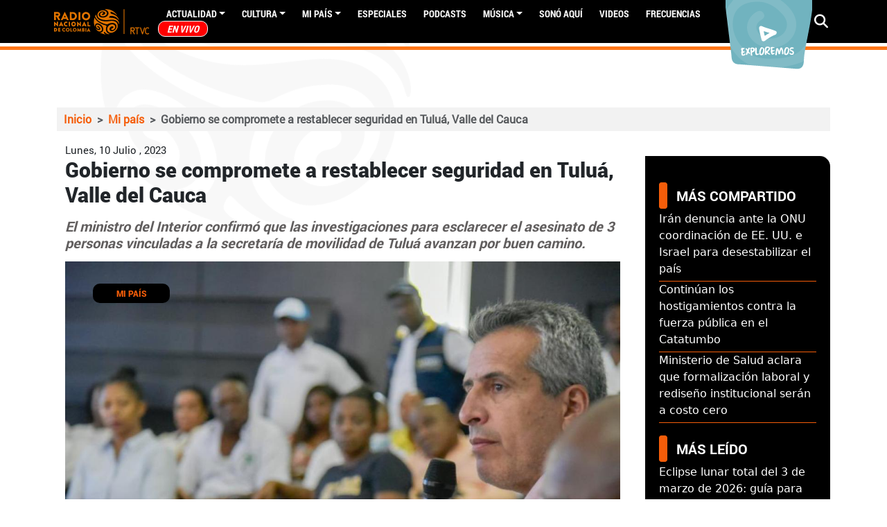

--- FILE ---
content_type: text/html; charset=UTF-8
request_url: https://www.radionacional.co/noticias-colombia/gobierno-restablecera-orden-publico-en-tulua-mininterior
body_size: 65960
content:
<!DOCTYPE html>
<html lang="es" dir="ltr">
  <head>
    <meta charset="utf-8" />
<style>/* @see https://github.com/aFarkas/lazysizes#broken-image-symbol */.js img.lazyload:not([src]) { visibility: hidden; }/* @see https://github.com/aFarkas/lazysizes#automatically-setting-the-sizes-attribute */.js img.lazyloaded[data-sizes=auto] { display: block; width: 100%; }/* Transition effect. */.js .lazyload, .js .lazyloading { opacity: 0; }.js .lazyloaded { opacity: 1; -webkit-transition: opacity 2000ms; transition: opacity 2000ms; }</style>
<meta name="description" content="El ministro del Interior confirmó que las investigaciones para esclarecer el asesinato de 3 personas vinculadas a la secretaría de movilidad de Tuluá avanzan por buen camino." />
<meta name="keywords" content="Ministerio del Interior,Valle del Cauca" />
<meta name="geo.region" content="Colombia" />
<meta name="icbm" content="4.63813, -74.09225" />
<link rel="canonical" href="https://www.radionacional.co/noticias-colombia/gobierno-restablecera-orden-publico-en-tulua-mininterior" />
<meta name="robots" content="index, follow" />
<link rel="shortlink" href="https://www.radionacional.co/noticias-colombia/gobierno-restablecera-orden-publico-en-tulua-mininterior" />
<meta name="generator" content="Radio Nacional de Colombia" />
<meta property="fb:app_id" content="136019498790" />
<meta name="twitter:card" content="summary_large_image" />
<meta name="twitter:description" content="El ministro del Interior confirmó que las investigaciones para esclarecer el asesinato de 3 personas vinculadas a la secretaría de movilidad de Tuluá avanzan por buen camino." />
<meta name="twitter:site" content="@RadNalCo" />
<meta name="twitter:title" content="Gobierno toma medidas para restablecer el orden público en Tuluá tras asesinato de funcionarios" />
<meta name="twitter:image" content="https://radionacional-v3.s3.amazonaws.com/s3fs-public/node/article/field_image/F0imSCwXsAESmc7.jpg" />
<meta name="MobileOptimized" content="width" />
<meta name="HandheldFriendly" content="true" />
<meta name="viewport" content="width=device-width, initial-scale=1.0" />
<script type="application/ld+json">{
    "@context": "https://schema.org",
    "@graph": [
        {
            "@type": "Article",
            "headline": "Gobierno restablecerá orden público en Tuluá: MinInterior",
            "name": "Gobierno restablecerá orden público en Tuluá: MinInterior",
            "about": "Mi país",
            "description": "El ministro del Interior confirmó que las investigaciones para esclarecer el asesinato de 3 personas vinculadas a la secretaría de movilidad de Tuluá avanzan por buen camino.",
            "image": {
                "@type": "ImageObject",
                "representativeOfPage": "True",
                "url": "https://radionacional-v3.s3.amazonaws.com/s3fs-public/node/article/field_image/F0imSCwXsAESmc7.jpg",
                "width": "1024",
                "height": "684"
            },
            "datePublished": "Lun, 10/07/2023 - 11:30",
            "dateModified": "Lun, 10/07/2023 - 11:43",
            "isAccessibleForFree": "True",
            "author": {
                "@type": "Person",
                "name": "Freddy Sáenz Sánchez"
            },
            "publisher": {
                "@type": "GovernmentOrganization",
                "name": "Radio Nacional de Colombia",
                "url": "https://www.radionacional.co",
                "sameAs": [
                    "https://www.facebook.com/RadioNacionalDeColombia",
                    "https://twitter.com/Radnalco",
                    "https://www.instagram.com/radionacionalco/"
                ],
                "logo": {
                    "@type": "ImageObject",
                    "url": "https://www.radionacional.co/themes/custom/rnal/logo.svg",
                    "width": "300",
                    "height": "95"
                }
            },
            "mainEntityOfPage": "https://www.radionacional.co/noticias-colombia/gobierno-restablecera-orden-publico-en-tulua-mininterior"
        },
        {
            "@type": "ImageObject",
            "description": "Gobierno restablecerá orden público en Tuluá: MinInterior",
            "name": "Gobierno restablecerá orden público en Tuluá: MinInterior",
            "url": "https://radionacional-v3.s3.amazonaws.com/s3fs-public/node/article/field_image/F0imSCwXsAESmc7.jpg",
            "height": "684",
            "width": "1024"
        },
        {
            "@type": "WebPage",
            "breadcrumb": {
                "@type": "BreadcrumbList",
                "itemListElement": [
                    {
                        "@type": "ListItem",
                        "position": 1,
                        "name": "Inicio",
                        "item": "http://www.radionacional.co/"
                    },
                    {
                        "@type": "ListItem",
                        "position": 2,
                        "name": "Mi país",
                        "item": "http://www.radionacional.co/noticias-colombia"
                    },
                    {
                        "@type": "ListItem",
                        "position": 3,
                        "name": "Gobierno se compromete a restablecer seguridad en Tuluá, Valle del Cauca",
                        "item": "http://www.radionacional.co/noticias-colombia/gobierno-restablecera-orden-publico-en-tulua-mininterior"
                    }
                ]
            },
            "description": "El ministro del Interior confirmó que las investigaciones para esclarecer el asesinato de 3 personas vinculadas a la secretaría de movilidad de Tuluá avanzan por buen camino.",
            "author": {
                "@type": "Person",
                "name": "Freddy Sáenz Sánchez"
            },
            "publisher": {
                "@type": "GovernmentOrganization",
                "name": "Radio Nacional de Colombia",
                "url": "https://www.radionacional.co",
                "sameAs": [
                    "https://www.facebook.com/RadioNacionalDeColombia",
                    "https://twitter.com/Radnalco",
                    "https://www.instagram.com/radionacionalco/"
                ],
                "logo": {
                    "@type": "ImageObject",
                    "url": "https://www.radionacional.co/themes/custom/rnal/logo.svg",
                    "width": "300",
                    "height": "95"
                }
            },
            "isAccessibleForFree": "True",
            "inLanguage": "es-co"
        }
    ]
}</script>
<link rel="icon" href="/themes/custom/rnal/favicon.ico" type="image/vnd.microsoft.icon" />
<link rel="amphtml" href="http://www.radionacional.co/noticias-colombia/gobierno-restablecera-orden-publico-en-tulua-mininterior?amp" />

    <title>Gobierno restablecerá orden público en Tuluá: MinInterior</title>
    <link rel="stylesheet" media="all" href="/core/misc/components/progress.module.css?t84ees" />
<link rel="stylesheet" media="all" href="/core/misc/components/ajax-progress.module.css?t84ees" />
<link rel="stylesheet" media="all" href="/core/modules/system/css/components/align.module.css?t84ees" />
<link rel="stylesheet" media="all" href="/core/modules/system/css/components/fieldgroup.module.css?t84ees" />
<link rel="stylesheet" media="all" href="/core/modules/system/css/components/container-inline.module.css?t84ees" />
<link rel="stylesheet" media="all" href="/core/modules/system/css/components/clearfix.module.css?t84ees" />
<link rel="stylesheet" media="all" href="/core/modules/system/css/components/details.module.css?t84ees" />
<link rel="stylesheet" media="all" href="/core/modules/system/css/components/hidden.module.css?t84ees" />
<link rel="stylesheet" media="all" href="/core/modules/system/css/components/item-list.module.css?t84ees" />
<link rel="stylesheet" media="all" href="/core/modules/system/css/components/js.module.css?t84ees" />
<link rel="stylesheet" media="all" href="/core/modules/system/css/components/nowrap.module.css?t84ees" />
<link rel="stylesheet" media="all" href="/core/modules/system/css/components/position-container.module.css?t84ees" />
<link rel="stylesheet" media="all" href="/core/modules/system/css/components/reset-appearance.module.css?t84ees" />
<link rel="stylesheet" media="all" href="/core/modules/system/css/components/resize.module.css?t84ees" />
<link rel="stylesheet" media="all" href="/core/modules/system/css/components/system-status-counter.css?t84ees" />
<link rel="stylesheet" media="all" href="/core/modules/system/css/components/system-status-report-counters.css?t84ees" />
<link rel="stylesheet" media="all" href="/core/modules/system/css/components/system-status-report-general-info.css?t84ees" />
<link rel="stylesheet" media="all" href="/core/modules/system/css/components/tablesort.module.css?t84ees" />
<link rel="stylesheet" media="all" href="/core/modules/views/css/views.module.css?t84ees" />
<link rel="stylesheet" media="all" href="/modules/custom/block_recommends/css/theme_block_recommends.css?t84ees" />
<link rel="stylesheet" media="all" href="/libraries/fontawesome/css/all.min.css?t84ees" />
<link rel="stylesheet" media="all" href="/modules/contrib/paragraphs/css/paragraphs.unpublished.css?t84ees" />
<link rel="stylesheet" media="all" href="/modules/custom/rnal_player/dist/style.css?t84ees" />
<link rel="stylesheet" media="all" href="/modules/custom/rtvc_google_ads/css/rtvc_google_ads.css?t84ees" />
<link rel="stylesheet" media="all" href="/themes/custom/rnal/assets/css/rnal_style_d9.css?t84ees" />
<link rel="stylesheet" media="all" href="/themes/custom/rnal/assets/libraries/fancybox/dist/jquery.fancybox.min.css?t84ees" />
<link rel="stylesheet" media="all" href="/themes/custom/rnal/assets/libraries/w3co-jcf-2c671e2/dist/css/theme-minimal/jcf.css?t84ees" />
<link rel="stylesheet" media="all" href="/themes/custom/rnal/assets/libraries/owlcarousel/dist/assets/owl.carousel.min.css?t84ees" />
<link rel="stylesheet" media="all" href="/themes/custom/rnal/assets/libraries/owlcarousel/dist/assets/owl.theme.default.min.css?t84ees" />

    <script type="application/json" data-drupal-selector="drupal-settings-json">{"path":{"baseUrl":"\/","pathPrefix":"","currentPath":"node\/309144","currentPathIsAdmin":false,"isFront":false,"currentLanguage":"es","themeUrl":"themes\/custom\/rnal","currentQuery":{"_wrapper_format":"html"}},"pluralDelimiter":"\u0003","gtag":{"tagId":"","consentMode":false,"otherIds":[],"events":[],"additionalConfigInfo":[]},"suppressDeprecationErrors":true,"ajaxPageState":{"libraries":"[base64]","theme":"rnal","theme_token":null},"ajaxTrustedUrl":{"\/search\/node":true},"gtm":{"tagId":null,"settings":{"data_layer":"dataLayer","include_classes":false,"allowlist_classes":"","blocklist_classes":"","include_environment":false,"environment_id":"","environment_token":""},"tagIds":["GTM-WM6LNRB"]},"lazy":{"lazysizes":{"lazyClass":"lazyload","loadedClass":"lazyloaded","loadingClass":"lazyloading","preloadClass":"lazypreload","errorClass":"lazyerror","autosizesClass":"lazyautosizes","srcAttr":"data-src","srcsetAttr":"data-srcset","sizesAttr":"data-sizes","minSize":40,"customMedia":[],"init":true,"expFactor":1.5,"hFac":0.8,"loadMode":2,"loadHidden":true,"ricTimeout":0,"throttleDelay":125,"plugins":[]},"placeholderSrc":"","preferNative":true,"minified":true,"libraryPath":"\/libraries\/lazysizes"},"statistics":{"data":{"nid":"309144"},"url":"\/modules\/contrib\/statistics\/statistics.php"},"user":{"uid":0,"permissionsHash":"c4c747398443573fe4629e006d82a5c20527007318255a725a5de2d1df7a1e7b"}}</script>
<script src="/core/misc/drupalSettingsLoader.js?v=10.5.8"></script>
<script src="/modules/contrib/google_tag/js/gtag.js?t84ees"></script>
<script src="/modules/contrib/google_tag/js/gtm.js?t84ees"></script>

    <script type='text/javascript' src='https://platform-api.sharethis.com/js/sharethis.js#property=5b7307f4b550590017e055dc&product=inline-share-buttons' async='async'></script>
    <script src="//assets.adobedtm.com/e933046cf85b/c36948f8cd9f/launch-e0564e5a412e.min.js" async></script>
    <link rel="preload" href="/themes/custom/rnal/src/fonts/Roboto-Regular.ttf" as="font" crossorigin="anonymous" />
    <link rel="preload" href="/themes/custom/rnal/src/fonts/Roboto-Bold.ttf" as="font" crossorigin="anonymous" />
    <link rel="preload" href="/themes/custom/rnal/src/fonts/Roboto-Black.ttf" as="font" crossorigin="anonymous" />
    <link rel="preload" href="/themes/custom/rnal/src/fonts/Roboto-Light.ttf" as="font" crossorigin="anonymous" />
    <link rel="preload" href="/libraries/fontawesome/webfonts/fa-solid-900.woff2" as="font" crossorigin="anonymous" />
    <link rel="preload" href="/libraries/fontawesome/webfonts/fa-brands-400.woff2" as="font" crossorigin="anonymous" />
    <!-- Google Tag Manager -->
      <script>(function(w,d,s,l,i){w[l]=w[l]||[];w[l].push({'gtm.start':
      new Date().getTime(),event:'gtm.js'});var f=d.getElementsByTagName(s)[0],
      j=d.createElement(s),dl=l!='dataLayer'?'&l='+l:'';j.async=true;j.src=
      'https://www.googletagmanager.com/gtm.js?id='+i+dl;f.parentNode.insertBefore(j,f);
      })(window,document,'script','dataLayer','GTM-WM6LNRB');</script>
    <!-- End Google Tag Manager -->
  </head>
  <body class="node-309144 node-type--article">
    <!-- Google Tag Manager (noscript) -->
      <noscript><iframe src="https://www.googletagmanager.com/ns.html?id=GTM-WM6LNRB"
      height="0" width="0" style="display:none;visibility:hidden"></iframe></noscript>
    <!-- End Google Tag Manager (noscript) -->
        <a href="#main-content" class="visually-hidden focusable">
      Pasar al contenido principal
    </a>
    <noscript><iframe src="https://www.googletagmanager.com/ns.html?id=GTM-WM6LNRB"
                  height="0" width="0" style="display:none;visibility:hidden"></iframe></noscript>

      <div class="dialog-off-canvas-main-canvas" data-off-canvas-main-canvas>
    


  <div class="ajax-loading"></div>
  <div id="auth-profile" style="display: none;">
    <div class="auth-wrapper">
              <div class="logged-in-display-pic">
          <a href="#" class="auth-card-trigger">
            <svg xmlns="http://www.w3.org/2000/svg" width="22.841"
                 height="26.104" viewBox="0 0 22.841 26.104">
              <path id="Icon_awesome-user" data-name="Icon awesome-user"
                    d="M11.42,13.052A6.526,6.526,0,1,0,4.894,6.526,6.525,6.525,0,0,0,11.42,13.052Zm4.568,1.631h-.851a8.875,8.875,0,0,1-7.433,0H6.852A6.854,6.854,0,0,0,0,21.536v2.121A2.448,2.448,0,0,0,2.447,26.1H20.394a2.448,2.448,0,0,0,2.447-2.447V21.536A6.854,6.854,0,0,0,15.989,14.683Z"
                    fill="#fff"/>
            </svg>
          </a>
        </div>
        <div class="auth-card">
          <div class="arrow-up"></div>
          <div class="auth-info">
            <div class="logged-in-picture">
              <svg xmlns="http://www.w3.org/2000/svg" width="22.841"
                   height="26.104" viewBox="0 0 22.841 26.104">
                <path id="Icon_awesome-user" data-name="Icon awesome-user"
                      d="M11.42,13.052A6.526,6.526,0,1,0,4.894,6.526,6.525,6.525,0,0,0,11.42,13.052Zm4.568,1.631h-.851a8.875,8.875,0,0,1-7.433,0H6.852A6.854,6.854,0,0,0,0,21.536v2.121A2.448,2.448,0,0,0,2.447,26.1H20.394a2.448,2.448,0,0,0,2.447-2.447V21.536A6.854,6.854,0,0,0,15.989,14.683Z"
                      fill="#fff"/>
              </svg>
            </div>
            <div class="logged-in-display-name">Visitante</div>
          </div>
          <ul class="auth-options">
            <li><a href="/user/login" class="login">Iniciar sesión</a></li>
          </ul>
        </div>
          </div>
  </div>

  <div class="search-block search-none">
    <div class="container">
      <div class="row pt-5">
        <div class="col-12 col-md-10">
            
  <div class="search-block-form needs-validation block block--formulariodebusqueda-2" data-drupal-selector="search-block-form" role="search">

  
    

            
<form action="/search/node" method="get" id="search-block-form" accept-charset="UTF-8" class="form form-inline">
  
<div class="js-form-item form-item form-type-search js-form-type-search form-item-keys js-form-item-keys form-no-label form-group">
      
  
  
  
  
  
<input title="Escriba lo que quiere buscar." placeholder="Escribe tu búsqueda" data-drupal-selector="edit-keys" type="search" id="edit-keys" name="keys" value="" size="20" maxlength="128" class="form-search form-control">


  
  
  
  
  </div>

<input data-drupal-selector="edit-anoncsrf" type="hidden" name="anoncsrf" value="OIaaa__f24KzT_HcysNManvoCzhn79yjsX9En_051r4" class="form-control">
<div data-drupal-selector="edit-actions" class="form-actions js-form-wrapper form-wrapper" id="edit-actions">

<input class="btn btn-primary js-form-submit form-submit btn btn-primary" data-drupal-selector="edit-submit" type="submit" id="edit-submit" value="Buscar">
</div>

</form>

      
  </div>


        </div>
        <div class="col-12 col-md-2"><span class="btn-close">CERRAR  <i
              class="fas fa-times"></i></span></div>
      </div>
    </div>
  </div>
  <div class="page" id="ajax-content">

    
          <div class="navbar-border">
        


<nav class="navbar navbar-expand-lg justify-content-between navbar-dark sticky-top bg-dark">
      <div class="container">
      <button class="navbar-toggler second-button" type="button" data-toggle="collapse" data-target="#navbarContent"
            aria-controls="navbarContent" aria-expanded="false" aria-label="Toggle navigation">
      <div class="animated-icon"><span></span><span></span><span></span><span></span></div>
    </button>

  <div class="rnal-branding">
                                
  <div class="block block--system-branding-block block--system-branding">

  
    

          
  <a href="/" class="navbar-brand d-flex align-items-center " aria-label="">
            
  <img src="/themes/custom/rnal/logo.svg" width="30"  alt="Radio Nacional logo" class="me-2" />

        
  </a>

    
  </div>


                        </div>


  <div class="collapse navbar-collapse" id="">
                              <div class="mr-auto">
                  
  <div class="block block--system-menu-block-main block--system-menu">

  
    

            
  


  <ul class="nav navbar-nav">
                          
                
        <li class="nav-item dropdown">
                      <a href="/noticias-y-actualidad" class="nav-link dropdown-toggle" data-bs-toggle="dropdown" data-drupal-link-system-path="node/281760">Actualidad</a>
                          <div class="dropdown-menu">
              <a href="/actualidad/campo-colombiano" class="dropdown-item" data-drupal-link-system-path="taxonomy/term/43883">Campo Colombiano</a>
              <a href="/actualidad/ciencia" class="dropdown-item" data-drupal-link-system-path="taxonomy/term/44629">Ciencia</a>
              <a href="/actualidad/deportes" class="dropdown-item" data-drupal-link-system-path="taxonomy/term/40303">Deportes</a>
              <a href="/actualidad/economia" class="dropdown-item" data-drupal-link-system-path="taxonomy/term/40299">Economía</a>
              <a href="/actualidad/educacion" class="dropdown-item" data-drupal-link-system-path="taxonomy/term/43882">Educación</a>
              <a href="/actualidad/emprendimiento" class="dropdown-item" data-drupal-link-system-path="taxonomy/term/40295">Emprendimiento</a>
              <a href="/actualidad/judicial" class="dropdown-item" data-drupal-link-system-path="taxonomy/term/40300">Judicial</a>
              <a href="/actualidad/medio-ambiente" class="dropdown-item" data-drupal-link-system-path="taxonomy/term/40302">Medio ambiente</a>
              <a href="/actualidad/mundo" class="dropdown-item" data-drupal-link-system-path="taxonomy/term/40301">Mundo</a>
              <a href="/actualidad/paz" class="dropdown-item" data-drupal-link-system-path="taxonomy/term/43887">Paz</a>
              <a href="/actualidad/personajes" class="dropdown-item" data-drupal-link-system-path="taxonomy/term/40294">Personajes</a>
              <a href="/actualidad/politica" class="dropdown-item" data-drupal-link-system-path="taxonomy/term/40298">Política</a>
              <a href="/actualidad/salud" class="dropdown-item" data-drupal-link-system-path="taxonomy/term/43886">Salud</a>
              <a href="/actualidad/tecnologia" class="dropdown-item" data-drupal-link-system-path="taxonomy/term/40296">Tecnología</a>
  </div>
                              </li>
                      
                
        <li class="nav-item dropdown">
                      <a href="/noticias-de-cultura" class="nav-link dropdown-toggle" data-bs-toggle="dropdown" data-drupal-link-system-path="node/281761">Cultura</a>
                          <div class="dropdown-menu">
              <a href="/cultura/arte" class="dropdown-item" data-drupal-link-system-path="taxonomy/term/40284">Arte</a>
              <a href="/cultura/cine" class="dropdown-item" data-drupal-link-system-path="taxonomy/term/40282">Cine</a>
              <a href="/cultura/ferias-y-fiestas" class="dropdown-item" data-drupal-link-system-path="taxonomy/term/40286">Ferias y fiestas</a>
              <a href="/cultura/gastronomia" class="dropdown-item" data-drupal-link-system-path="taxonomy/term/40280">Gastronomía</a>
              <a href="/cultura/historia-colombiana" class="dropdown-item" data-drupal-link-system-path="taxonomy/term/40287">Historia Colombiana</a>
              <a href="/cultura/literatura" class="dropdown-item" data-drupal-link-system-path="taxonomy/term/40285">Literatura</a>
              <a href="/cultura/teatro" class="dropdown-item" data-drupal-link-system-path="taxonomy/term/40283">Teatro</a>
              <a href="/cultura/tradiciones" class="dropdown-item" data-drupal-link-system-path="taxonomy/term/40589">Tradiciones</a>
              <a href="/cultura/turismo" class="dropdown-item" data-drupal-link-system-path="taxonomy/term/40281">Turismo</a>
  </div>
                              </li>
                      
                
        <li class="nav-item dropdown">
                      <a href="/regiones" class="nav-link dropdown-toggle" data-bs-toggle="dropdown" data-drupal-link-system-path="regiones">Mi país</a>
                          <div class="dropdown-menu">
              <a href="/regiones/amazonia" class="dropdown-item" data-drupal-link-system-path="taxonomy/term/40481">Amazonía</a>
              <a href="/regiones/andina" class="dropdown-item" data-drupal-link-system-path="taxonomy/term/40445">Andina</a>
              <a href="/regiones/caribe" class="dropdown-item" data-drupal-link-system-path="taxonomy/term/40457">Caribe</a>
              <a href="/regiones/insular" class="dropdown-item" data-drupal-link-system-path="taxonomy/term/40455">Insular</a>
              <a href="/regiones/orinoquia" class="dropdown-item" data-drupal-link-system-path="taxonomy/term/40460">Orinoquía</a>
              <a href="/regiones/pacifico" class="dropdown-item" data-drupal-link-system-path="taxonomy/term/40453">Pacífico</a>
  </div>
                              </li>
                      
                
        <li class="nav-item">
                      <a href="/especiales" class="nav-link" data-drupal-link-system-path="node/281786">Especiales</a>
                  </li>
                      
                
        <li class="nav-item">
                      <a href="/podcast" class="nav-link" data-drupal-link-system-path="node/281762">PODCASTS</a>
                  </li>
                      
                
        <li class="nav-item dropdown">
                      <a href="/noticias-de-musica" class="nav-link dropdown-toggle" data-bs-toggle="dropdown" data-drupal-link-system-path="node/281787">Música</a>
                          <div class="dropdown-menu">
              <a href="/musica/artistas-colombianos" class="dropdown-item" data-drupal-link-system-path="taxonomy/term/40289">Artistas Colombianos</a>
              <a href="/musica/artistas-internacionales" class="dropdown-item" data-drupal-link-system-path="taxonomy/term/40290">Artistas Internacionales</a>
              <a href="/musica/entrevistas" class="dropdown-item" data-drupal-link-system-path="taxonomy/term/40291">Entrevistas</a>
              <a href="/musica/novedades" class="dropdown-item" data-drupal-link-system-path="taxonomy/term/40292">Novedades</a>
  </div>
                              </li>
                      
                
        <li class="nav-item">
                      <a href="/ultimos-audios" class="nav-link" data-drupal-link-system-path="node/283640">Sonó Aquí</a>
                  </li>
                      
                
        <li class="nav-item">
                      <a href="/videos" class="nav-link" data-drupal-link-system-path="node/290809">Videos</a>
                  </li>
                      
                
        <li class="nav-item">
                      <a href="/actualidad/frecuencias-radio-nacional-de-colombia" class="nav-link" data-drupal-link-system-path="node/299490">Frecuencias</a>
                  </li>
                      
                
        <li class="nav-item">
                      <a href="/en-vivo/en-vivo-radio-nacional-de-colombia" title="EN VIVO" class="nav-link" data-drupal-link-system-path="taxonomy/term/40467">EN VIVO</a>
                  </li>
            </ul>


      
  </div>


              </div>
                       
    <div class="navbar-icons">
      <a target="_blank" href="https://twitter.com/Radnalco" class="external-link ajax-link"><span class="fontawesome-icon-inline"><i class="fab fa-twitter"></i></span></a> 
      <a target="_blank" href="https://www.facebook.com/RadioNacionalDeColombia" class="external-link ajax-link"><span class="fontawesome-icon-inline"> <i class="fab fa-facebook"></i></span></a>
      <a target="_blank" href="https://www.youtube.com/user/RadioNacionalCol" class="external-link ajax-link"><span class="fontawesome-icon-inline"> <i class="fab fa-youtube"></i></span></a>
      <a target="_blank" href="https://instagram.com/radionacionalco" class="external-link ajax-link"> <span class="fontawesome-icon-inline"> <i class="fab fa-instagram"></i></span></a>
      <a target="_blank" href="https://www.radionacional.co/rss.xml" class="external-link ajax-link"> <span class="fontawesome-icon-inline"> <i class="fas fa-rss"></i></span> </a>
      <a target="_blank" href="https://plus.google.com/u/0/b/101803337494718944772/+RadioNacionalCol" class="external-link ajax-link"> <span class="fontawesome-icon-inline"> <i class="fab fa-google-plus-g"></i></span></a>
    </div>   
  </div>

  <div class="rnal_navbar_exploremos d-none d-lg-block">
    <a href="/exploremos" target="_blank" rel="noopener noreferrer">
      <img src="https://radionacional-v3.s3.amazonaws.com/s3fs-public/2021-08/btn_exploremos1.png" alt="">
    </a>
  </div>

  <div class="rnal_navbar_search">
  <i class="fa fa-search" aria-hidden="true"></i>
                              
                          
  </div>


      </div>
  </nav>
      </div>
            <main
      class="pt-md-5 pb-5 ">
              <header class="page__header mb-3">
            
  <div class="block block--chartbeat">

  
    

            <script type="text/javascript">
  (function() {
    var _sf_async_config = window._sf_async_config = (window._sf_async_config || {});
    _sf_async_config.uid = 66267;
    _sf_async_config.domain = 'radionacional.co'; 
    _sf_async_config.flickerControl = false;
    _sf_async_config.useCanonical = true;
    _sf_async_config.useCanonicalDomain = true;
    _sf_async_config.sections = 'Mi país'; 
    _sf_async_config.authors = 'amejia'; 
    _sf_async_config.autoDetect = false;
    
    function loadChartbeat() {
        var e = document.createElement('script');
        var n = document.getElementsByTagName('script')[0];
        e.type = 'text/javascript';
        e.async = true;
        e.src = '//static.chartbeat.com/js/chartbeat.js';
        n.parentNode.insertBefore(e, n);
    }
    loadChartbeat();
  })();
</script>
<script async src="//static.chartbeat.com/js/chartbeat_mab.js"></script>
      
  </div>


            
  <div class="container block block--rnal-breadcrumbs">

  
    

              <nav aria-label="breadcrumb" class="">
    <ol class="breadcrumb">
              <li class="breadcrumb-item ">
                      <a href="/">Inicio</a>
                  </li>
              <li class="breadcrumb-item ">
                      <a href="/noticias-colombia">Mi país</a>
                  </li>
              <li class="breadcrumb-item active">
                      Gobierno se compromete a restablecer seguridad en Tuluá, Valle del Cauca
                  </li>
          </ol>
  </nav>

      
  </div>
<div data-drupal-messages-fallback class="hidden"></div>


        </header>
      
      
      
              <div class="page__content">
            
  <div class="block block--rnal-content block--system-main">

  
    

            <div class="yoyo node node--type-article node--view-mode-full ds-1col clearfix">
  
  <div class="row container" style="margin: auto;">
    <div class="container col-md-9 rnal_widget_node" style="padding-left: 0px;">
      <div class="rnal_articulo_head container">
        
            <div class="field field--name-node-post-date field--type-ds field--label-hidden field__item">Lunes, 10 Julio , 2023</div>
      
        <div class="content_type_title">
          
            <div class="field field--name-node-title field--type-ds field--label-hidden field__item"><h1 class="content_type_title">
  Gobierno se compromete a restablecer seguridad en Tuluá, Valle del Cauca
</h1>
</div>
      
        </div>            
      </div>
      <div class="rnal_articulo_portada container">
        
            <div class="field field--name-dynamic-token-fieldnode-body-summary field--type-ds field--label-hidden field__item">El ministro del Interior confirmó que las investigaciones para esclarecer el asesinato de 3 personas vinculadas a la secretaría de movilidad de Tuluá avanzan por buen camino.</div>
      
        <div class="image_container_node" style="position:relative;">
                      
            <div class="field field--name-field-image field--type-image field--label-hidden field__item">  
<img loading="lazy" src="https://radionacional-v3.s3.amazonaws.com/s3fs-public/styles/portadas_relaciona_4_3/public/node/article/field_image/F0imSCwXsAESmc7.jpg?h=199d8c1f&amp;itok=9uetZH_H" width="1200" height="900" alt="Gobierno restablecerá orden público en Tuluá: MinInterior" title="Gobierno restablecerá orden público en Tuluá: MinInterior" class="img-fluid">


</div>
                  
                                
            <div class="field field--name-field-category field--type-entity-reference field--label-hidden field__item"><a href="/noticias-colombia" hreflang="es">Mi país</a></div>
      
            
            <div class="field field--name-field-caption field--type-string field--label-hidden field__item">Foto de: Ministerio del Interior</div>
      
                  </div>
      </div>
      <div class="rnal_articulo_autor container row">
      
            <div class="field field--name-field-autor field--type-entity-reference field--label-hidden field__item">Freddy Sáenz Sánchez</div>
      
      </div>
      <div class="rnal_articulo_contenido_adicional container">
        
            <div class="field field--name-body field--type-text-with-summary field--label-hidden field__item"><p>El ministro del Interior, Luis Fernando Velasco, anunció que se tomarán medidas para recuperar el orden público en el municipio de Tuluá, donde en la última semana han sido asesinados tres funcionarios públicos.</p>

<p>La muerte de las tres personas en Tuluá, en el Valle del Cauca, en los últimos días —entre ellos, dos trabajadores del Departamento Administrativo de Movilidad y Seguridad Vial— prendió las alarmas del Gobierno Nacional.</p>

<hr>
<p><strong>También puedes leer:</strong></p>

<ul>
	<li><strong><a href="https://www.radionacional.co/actualidad/judicial/ministerio-de-justicia-anuncia-aumento-de-cupos-carcelarios-en-buenaventura" rel="noopener noreferrer" target="_blank" title=" Buenaventura contará con 810 nuevos cupos carcelarios">Buenaventura contará con 810 nuevos cupos carcelarios</a></strong></li>
</ul>

<hr>
<p>De igual forma, Velasco aseguró que se tomarán todas las acciones para esclarecer el homicidio de estas tres personas y poder garantizar la seguridad en esta región del país.</p>

<p>“Nuestra capacidad de investigación nos señala que está bastante avanzada la investigación, en los próximos días tendrán ustedes información. Además, el Gobierno Nacional también adelantará una serie de acciones que no puedo informar públicamente, pero que la ciudad sentirá”, señaló el ministro del Interior.</p>

<p>A los crímenes de Alejandra Guatapí Franco y de Katherine Toro se suma la muerte de John Jaiber Hincapié, un agente de tránsito del municipio de Tuluá, todos ellos vinculados con la entidad municipal de movilidad.</p>
</div>
      
      </div>
      
      <div class="container">
        
  <div class="field field--name-field-articulos-pla field--type-entity-reference-revisions field--label-visually_hidden">
    <div class="field__label visually-hidden">Artículos Player</div>
          <div class='field__items'>
              <div class="field__item">  <div class="paragraph paragraph--type--articulos-player paragraph--view-mode--default">
          
      </div>
</div>
              </div>
      </div>

      </div>
      
            <div class="field field--name-dynamic-block-fieldnode-google-ads-interna-articulos field--type-ds field--label-hidden field__item">
<div>
      <script>
        window.googletag = window.googletag || {cmd: []};
        googletag.cmd.push(function() {
        var printSlot = googletag.defineSlot('/22860740823/RadioNacional_Internas_ad2_Inferior', [[320, 100], [728, 90]], 'div-gpt-ad-1679669981140-0');
        printSlot.addService(googletag.pubads());
                  var dataSize = googletag.sizeMapping()
            .addSize([0, 0], [[320, 100]]) // mobile sizes
            .addSize([980, 200], [[728, 90]]) // desktop sizes
            .build()
          printSlot.defineSizeMapping(dataSize);printSlot.defineSizeMapping(dataSize);
                googletag.pubads().enableSingleRequest();
        googletag.pubads().collapseEmptyDivs();
        googletag.enableServices();
        googletag.display('div-gpt-ad-1679669981140-0');
        });
    </script>
    <div id="div-gpt-ad-1679669981140-0" style="min-width: 320px; min-height: 90px;" class="rtvc-google-ad ">
      <script>
        googletag.cmd.push(function() { googletag.display('div-gpt-ad-1679669981140-0'); });
      </script>
    </div>
  </div>
</div>
      
      <div class="articulos_relacionados container rnal_widget_node">
        
            <div class="field field--name-dynamic-block-fieldnode-boton-google-news field--type-ds field--label-hidden field__item">
  <div class="block--type-basic block block--basic">

  
    

            
            <div class="field field--name-body field--type-text-with-summary field--label-hidden field__item"><p><a class="gn-btn" href="https://news.google.com/publications/CAAiECXHe14ntmqeFwO73lm2LRcqFAgKIhAlx3teJ7ZqnhcDu95Zti0X?hl=es-419&amp;gl=CO&amp;ceid=CO%3Aes-419" target="_blank" rel="noopener noreferrer">Sigue a Radionacional y mantente conectado</a></p>
</div>
      
      
  </div>
</div>
      
      </div>
      <div class="rnal_articulo_etiquetas container">
        
            <div class="field field--name-dynamic-block-fieldnode-etiquetas field--type-ds field--label-hidden field__item">
  <div class="block">

  
            <h2>ETIQUETAS</h2>
        

            <div class="views-element-container">
<div class="etiquetas-articulo view js-view-dom-id-21f873c83866148653ff86180063ec10a94ca4b18fb723b889c7f8cabebb7891 view-articulos-etiquetas">
       
        
        
        
            <div class="view-content">
        <div class="item-list">
  
  <ul>

          <li><div class="views-field views-field-name"><span class="field-content"><a href="/noticias-relacionadas/ministerio-del-interior" hreflang="es">Ministerio del Interior</a></span></div></li>
          <li><div class="views-field views-field-name"><span class="field-content"><a href="/noticias-relacionadas/valle-del-cauca" hreflang="und">Valle del Cauca</a></span></div></li>
    
  </ul>

</div>

      </div>
      
        
        
        
        
        </div>
</div>

      
  </div>
</div>
      
      </div>
    </div>
    <div class="col-md-3" style="padding-right: 0px;">
      
            <div class="field field--name-dynamic-block-fieldnode-articulo-share-this field--type-ds field--label-hidden field__item">
  <div class="block">

  
    

            
<div class="sharethis-inline-share-buttons"></div>
      
  </div>
</div>
      
      <div>
        
            <div class="field field--name-dynamic-block-fieldnode-google-ads-lateral-articulos field--type-ds field--label-hidden field__item">
<div>
      <script>
        window.googletag = window.googletag || {cmd: []};
        googletag.cmd.push(function() {
        var printSlot = googletag.defineSlot('/22860740823/RadioNacional_Internas_ad1_lateral_top', [[300, 250], [320, 100]], 'div-gpt-ad-1679669713109-0');
        printSlot.addService(googletag.pubads());
                googletag.pubads().enableSingleRequest();
        googletag.pubads().collapseEmptyDivs();
        googletag.enableServices();
        googletag.display('div-gpt-ad-1679669713109-0');
        });
    </script>
    <div id="div-gpt-ad-1679669713109-0" style="min-width: 300px; min-height: 100px;" class="rtvc-google-ad ">
      <script>
        googletag.cmd.push(function() { googletag.display('div-gpt-ad-1679669713109-0'); });
      </script>
    </div>
  </div>
</div>
      
      </div>
      <div class="rnal_articulo_related">
        
            <div class="field field--name-dynamic-block-fieldnode-mas-compartido field--type-ds field--label-hidden field__item">
  <div class="block">

  
            <h2>MÁS COMPARTIDO</h2>
        

            <div class="views-element-container">
<div class="view js-view-dom-id-8931770566b199942b9e4f9125c070aadcf0ec28c2a26be58c5582e66d11c8cf view-mas-compartido">
       
        
        
        
            <div class="view-content">
        
    <div class="views-row">
          <div class="views-field views-field-title"><span class="field-content"><a href="/actualidad/mundo/iran-denuncia-estados-unidos-ante-la-onu" hreflang="es">Irán denuncia ante la ONU coordinación de EE. UU. e Israel para desestabilizar el país</a></span></div>
      </div>
    <div class="views-row">
          <div class="views-field views-field-title"><span class="field-content"><a href="/noticias-colombia/nuevo-ataque-armado-contra-la-policia-en-catatumbo" hreflang="es">Continúan los hostigamientos contra la fuerza pública en el Catatumbo</a></span></div>
      </div>
    <div class="views-row">
          <div class="views-field views-field-title"><span class="field-content"><a href="/actualidad/minsalud-formaliza-400-cargos-sin-aumentar-el-gasto-publico" hreflang="es">Ministerio de Salud aclara que formalización laboral y rediseño institucional serán a costo cero</a></span></div>
      </div>

      </div>
      
        
        
        
        
        </div>
</div>

      
  </div>
</div>
      
        
            <div class="field field--name-dynamic-block-fieldnode-mas-leido field--type-ds field--label-hidden field__item">
  <div class="block">

  
            <h2>MÁS LEÍDO</h2>
        

            <div class="views-element-container">
<div class="view js-view-dom-id-f7122d227abdeeab43adcd1c9ab8529ce86e18702f713803051ed87aee96b44d view-mas-leido">
       
        
        
        
            <div class="view-content">
        
    <div class="views-row">
          <div class="views-field views-field-title"><span class="field-content"><a href="/cultura/eclipse-lunar-total-del-3-de-marzo-de-2026" hreflang="es">Eclipse lunar total del 3 de marzo de 2026: guía para observar la “luna de sangre”</a></span></div>
      </div>
    <div class="views-row">
          <div class="views-field views-field-title"><span class="field-content"><a href="/musica/artistas-colombianos/exitos-de-yeison-jimenez" hreflang="es">De Corabastos a los grandes escenarios: los mejores éxitos de Yeison Jiménez</a></span></div>
      </div>
    <div class="views-row">
          <div class="views-field views-field-title"><span class="field-content"><a href="/actualidad/petro-anuncia-que-bajara-precio-de-la-gasolina" hreflang="es">Presidente anuncia que bajará precio de la gasolina tras sanear finanzas del combustible del país</a></span></div>
      </div>

      </div>
      
        
        
        
        
        </div>
</div>

      
  </div>
</div>
      
        
            <div class="field field--name-dynamic-block-fieldnode-nuevas-historias field--type-ds field--label-hidden field__item">
  <div class="block">

  
            <h2>NUEVAS HISTORIAS</h2>
        

            <div class="views-element-container">
<div class="view js-view-dom-id-a7f11e30c8e12b64232c64854e5a2625762f54aea18ca8f9aac06b7914e0eae6 view-nuevas-historias">
       
        
        
        
            <div class="view-content">
        
    <div class="views-row">
          <div class="views-field views-field-title"><span class="field-content"><a href="/musica/artistas-colombianos/fallecio-guillermo-rendon-garcia-maestro-de-la-musica-y-la-etnografia" hreflang="es">Guillermo Rendón García, adiós al último polímata colombiano</a></span></div>
      </div>
    <div class="views-row">
          <div class="views-field views-field-title"><span class="field-content"><a href="/actualidad/video-agresion-domiciliario-en-norte-de-bogota-genera-indignacion" hreflang="es">Video viral evidencia acto de intolerancia y discriminación contra un domiciliario en el norte de Bogotá</a></span></div>
      </div>
    <div class="views-row">
          <div class="views-field views-field-title"><span class="field-content"><a href="/actualidad/rtvc-anuncia-acciones-judiciales-por-senalamientos-contra-la-entidad" hreflang="es">RTVC tomará acciones judiciales por ataques contra la entidad y su equipo de trabajo</a></span></div>
      </div>

      </div>
      
        
        
        
        
        </div>
</div>

      
  </div>
</div>
      
      </div>
    </div>
  </div>

</div>




      
  </div>


        </div>
          </main>

    <div class="scroll-up">
      <i class="fas fa-chevron-circle-up"></i>
    </div>

          <footer class="page__footer">
        <div class="container-fluid g-0">
            
  <div class="block--type-basic block block--basic block--block-content-a9b291a9-9955-478c-b09a-1ce19ada4236">

  
    

            
            <div class="field field--name-body field--type-text-with-summary field--label-hidden field__item">        <div class="content-footer">

            <div class="container">
                <div class="row rnal_footer_logos">
                    <div class="col-md-2 rnal_footer_logos_rnal">
                        <div class="rnal_footer_logos_rnal_contacto">
                            <a href="/contacto-radio-nacional-de-Colombia"><span class="fontawesome-icon-inline"><i class="fas fa-envelope"></i></span> contacto</a>
                        </div>
                        <div class="rnal_footer_logos_rnal_redes">
                            <a href="https://twitter.com/Radnalco" target="_blank" rel="noopener noreferrer">
                                <span class="fontawesome-icon-inline"><i class="fa-brands fa-x-twitter"></i></span>
                            </a>
                            <a href="https://www.facebook.com/RadioNacionalDeColombia" target="_blank" rel="noopener noreferrer">
                                <span class="fontawesome-icon-inline"><i class="fab fa-facebook-f"></i></span>
                            </a>
                            <a href="https://instagram.com/radionacionalco" target="_blank" rel="noopener noreferrer">
                                <span class="fontawesome-icon-inline"><i class="fab fa-instagram"></i></span>
                            </a>
                            <a href="https://www.radionacional.co/rss.xml" target="_blank" rel="noopener noreferrer">
                                <span class="fontawesome-icon-inline"><i class="fas fa-rss"></i></span>
                            </a>
                            <a href="https://plus.google.com/u/0/b/101803337494718944772/+RadioNacionalCol" target="_blank" rel="noopener noreferrer">
                                <span class="fontawesome-icon-inline"><i class="fab fa-google-plus-g"></i></span>
                            </a>
                        </div>
                    </div>
                    <div class="col-md-10 rnal_footer_logos_rtvc">
                        <div class="row rnal_footer_logos_rtvc_row">
                            <div class="col-sm-3 rnal_footer_logos_rtvc_row_rtvc">
                                <a href="https://www.rtvc.gov.co/" target="_blank" rel="noopener noreferrer">
                                    <img src="https://s3.amazonaws.com/radionacional-v3/s3fs-public/inline-images/logos_rtvc_footer-01-rtvc.png" alt class="img-fluid" referrerpolicy="origin">
                                </a>
                            </div>
                            <div class="col-sm-9 rnal_footer_logos_rtvc_row_marcas">
                                <div class="row rnal_footer_logos_rtvc_row_marcas_row">
                                    <div class="col-sm-2 rnal_footer_logos_rtvc_row_marcas_row_logo">
                                        <a href="https://www.senalcolombia.tv/" target="_blank" rel="noopener noreferrer">
                                            <img src="https://s3.amazonaws.com/radionacional-v3/s3fs-public/inline-images/logos_rtvc_footer-01-sc.png" alt class="img-fluid" referrerpolicy="origin">
                                        </a>
                                    </div>
                                    <div class="col-sm-2 rnal_footer_logos_rtvc_row_marcas_row_logo">
                                        <a href="https://www.canalinstitucional.tv/" target="_blank" rel="noopener noreferrer">
                                            <img src="https://s3.amazonaws.com/radionacional-v3/s3fs-public/inline-images/logos_rtvc_footer-01-ci.png" alt class="img-fluid" referrerpolicy="origin">
                                        </a>
                                    </div>
                                    <div class="col-sm-2 rnal_footer_logos_rtvc_row_marcas_row_logo">
                                        <a href="https://www.radionacional.co/" target="_blank" rel="noopener noreferrer">
                                            <img src="https://s3.amazonaws.com/radionacional-v3/s3fs-public/inline-images/logos_rtvc_footer-01-rn.png" alt class="img-fluid" referrerpolicy="origin">
                                        </a>
                                    </div>
                                    <div class="col-sm-2 rnal_footer_logos_rtvc_row_marcas_row_logo">
                                        <a href="https://www.radionica.rocks/" target="_blank" rel="noopener noreferrer">
                                            <img src="https://s3.amazonaws.com/rtvc-assets-intranet.rtvc.gov.co/v2/Radi%C3%B3nica%20PNG%20baja%20-%20fondo%20transparente%20tama%C3%B1o%20peque%C3%B1o%20%20316.png" alt class="img-fluid" referrerpolicy="origin">
                                        </a>
                                    </div>
                                    <div class="col-sm-2 rnal_footer_logos_rtvc_row_marcas_row_logo">
                                        <a href="https://www.senalmemoria.co/" target="_blank" rel="noopener noreferrer">
                                            <img src="https://s3.amazonaws.com/radionacional-v3/s3fs-public/inline-images/logos_rtvc_footer-01-sm.png" alt class="img-fluid" referrerpolicy="origin">
                                        </a>
                                    </div>
                                    <div class="col-sm-2 rnal_footer_logos_rtvc_row_marcas_row_logo">
                                        <a href="https://www.rtvcplay.co/" target="_blank" rel="noopener noreferrer">
                                            <img src="https://s3.amazonaws.com/radionacional-v3/s3fs-public/inline-images/logos_rtvc_footer-01-rp.png" alt class="img-fluid" referrerpolicy="origin">
                                        </a>
                                    </div>
                                </div>
                            </div>
                        </div>
                    </div>
                </div>
                <hr>
                <div class="row rnal_footer_menu">
                    <div class="col-sm-3">
                        <h4>Institucional</h4>
                        <ul>
                            <li class="li-highlight"><a href="/que-es-radionacional" target="_blank" rel="noopener">Quiénes Somos</a>
                            </li>
                            <li><a href="http://www.rtvc.gov.co/quienes-somos/mision-vision-principios-y-valores" target="_blank" rel="noopener noreferrer">Misión y Visión</a></li>
                            <li><a href="http://www.rtvc.gov.co/quienes-somos/objetivos-y-funciones" target="_blank" rel="noopener noreferrer">Objetivos y funciones</a></li>
                            <li><a href="http://www.rtvc.gov.co/quienes-somos/normatividad" target="_blank" rel="noopener noreferrer">Normatividad</a>
                            </li>
                            <li><a href="http://www.rtvc.gov.co/quienes-somos/planeacion-gestion-y-control" target="_blank" rel="noopener noreferrer">Políticas y Planes</a></li>
                            <li><a href="http://www.rtvc.gov.co/quienes-somos/planeacion-gestion-y-control" target="_blank" rel="noopener noreferrer">Informes de Gestión</a></li>
                            <li><a href="https://s3.amazonaws.com/rtvc-assets-qa-sistemasenalcolombia.gov.co/archivos/manual-produccion-estilo-radio.pdf" target="_blank" rel="noopener noreferrer">Manual de producción y estilo</a></li>
                        </ul>
                    </div>
                    <div class="col-sm-3">
                        <h4>Servicios</h4>
                        <ul>
                            <li><a href="http://www.rtvc.gov.co/atencion-al-ciudadano/atencion-al-ciudadano" target="_blank" rel="noopener noreferrer">Atención al usuario</a></li>
                            <li><a href="http://www.rtvc.gov.co/contratacion/trabaje-con-nosotros" target="_blank" rel="noopener noreferrer">Trabaja
                                    con nosotros</a></li>
                            <li><a href="http://www.rtvc.gov.co/calendar-node-field-fecha" target="_blank" rel="noopener noreferrer">Calendario de
                                    actividades</a></li>
                            <li><a href="https://www.rtvc.gov.co/buzon-de-contacto" target="_blank" rel="noopener noreferrer">Buzón Peticiones,
                                    Quejas, Reclamos y Denuncias</a></li>
                            <li><a href="http://www.rtvc.gov.co/atencion-al-ciudadano/listado-de-tramites-y-servicios" target="_blank" rel="noopener noreferrer">Trámites y Servicios</a></li>
                            <li><a href="https://www.rtvc.gov.co/quienes-somos/directorio/funcionarios-colaboradores" target="_blank" rel="noopener noreferrer">Directorio de Funcionarios</a></li>
                            <li><a href="https://www.rtvc.gov.co/seguimiento-de-pqrsd" target="_blank" rel="noopener noreferrer">Estado de su
                                    solicitud</a></li>
                            <li><a href="http://www.rtvc.gov.co/terminos-y-condiciones" target="_blank" rel="noopener noreferrer">Términos y
                                    Condiciones</a></li>
                            <li><a href="https://www.radionacional.co/content/entrega-de-obsequios" target="_blank" rel="noopener noreferrer">Entrega
                                    de Obsequios</a></li>
                        </ul>
                    </div>
                    <div class="contactos col-md-3 col-sm-6" id="datos-contacto">
                        <h4>DIRECCIÓN</h4>
                        <ul>
                            <li>Av. El Dorado Cr.45 # 26 - 33 Bogotá D.C. Colombia.</li>
                            <li>Código Postal: 111321</li>
                        </ul>

                        <h4>TELÉFONOS</h4>
                        <ul>
                            <li>(+57) (601) 2200700. Línea gratuita nacional: 018000123414</li>
                        </ul>

                        <h4>HORARIO DE ATENCIÓN</h4>
                        <ul>
                            <li>Lunes a viernes de 8:00 a.m. a 5:00 p.m.</li>
                        </ul>

                        <!-- ====== BLOQUE REDES RTVC (SVG + texto) ====== -->
                        <div class="rtvc_footer_rtvc_info_redes rtvc-social-links">
                            <ul class="he_footer_redes" style="
    display: flex;
    justify-content: space-evenly;
">
                                <li>
                                    <a href="https://www.instagram.com/rtvcco/" target="_blank" rel="noopener noreferrer" aria-label="Instagram RTVC" class="ajax-link external-link">
                                        <span class="icon-circle" aria-hidden="true">
                                            <!-- Instagram SVG -->
                                            <svg viewBox="0 0 24 24" width="22" height="22" aria-hidden="true" focusable="false">
                                                <path fill="currentColor" d="M7.5 2h9A5.5 5.5 0 0 1 22 7.5v9A5.5 5.5 0 0 1 16.5 22h-9A5.5 5.5 0 0 1 2 16.5v-9A5.5 5.5 0 0 1 7.5 2Zm0 2A3.5 3.5 0 0 0 4 7.5v9A3.5 3.5 0 0 0 7.5 20h9A3.5 3.5 0 0 0 20 16.5v-9A3.5 3.5 0 0 0 16.5 4h-9Zm4.5 4a4.5 4.5 0 1 1 0 9 4.5 4.5 0 0 1 0-9Zm0 2a2.5 2.5 0 1 0 0 5 2.5 2.5 0 0 0 0-5Zm5.1-2.35a1.1 1.1 0 1 1 0 2.2 1.1 1.1 0 0 1 0-2.2Z">
                                                </path>
                                            </svg>
                                        </span>
                                        <span class="fa_text">Instagram</span>
                                    </a>
                                </li>

                                <li>
                                    <a href="https://www.facebook.com/RTVCColombia" target="_blank" rel="noopener noreferrer" aria-label="Facebook RTVC" class="ajax-link external-link">
                                        <span class="icon-circle" aria-hidden="true">
                                            <!-- Facebook SVG -->
                                            <svg viewBox="0 0 24 24" width="22" height="22" aria-hidden="true" focusable="false">
                                                <path fill="currentColor" d="M14 8.5V7.2c0-.8.4-1.2 1.3-1.2H17V3h-2.3C12.3 3 11 4.4 11 6.9v1.6H9v3h2V21h3v-9.5h2.6l.4-3H14Z">
                                                </path>
                                            </svg>
                                        </span>
                                        <span class="fa_text">Facebook</span>
                                    </a>
                                </li>

                                <li>
                                    <a href="https://twitter.com/rtvcco" target="_blank" rel="noopener noreferrer" aria-label="X RTVC" class="ajax-link external-link">
                                        <span class="icon-circle" aria-hidden="true">
                                            <!-- X SVG -->
                                            <svg viewBox="0 0 24 24" width="22" height="22" aria-hidden="true" focusable="false">
                                                <path fill="currentColor" d="M18.9 2H22l-7.3 8.3L23 22h-6.6l-5.2-6.9L5 22H2l7.9-9L1 2h6.7l4.7 6.2L18.9 2Zm-1.2 18h1.7L6.4 3.9H4.5L17.7 20Z">
                                                </path>
                                            </svg>
                                        </span>
                                        <span class="fa_text">X</span>
                                    </a>
                                </li>
                            </ul>
                        </div>

                        <!-- ====== LINKS LEGALES EN FILA ====== -->
                        <div class="rtvc_footer_rtvc_info_redes rtvc-legal-links">
                            <ul class="he_footer_redes">
                                <li>
                                    <a href="https://www.rtvc.gov.co/politicas-de-privacidad" rel="noreferrer">
                                        Política de privacidad y tratamiento de datos personales
                                    </a>
                                </li>
                                <li>
                                    <a href="https://www.rtvc.gov.co/terminos-y-condiciones" rel="noreferrer">
                                        Condiciones de uso
                                    </a>
                                </li>
                                <li>
                                    <a href="https://www.rtvc.gov.co/accesibilidad-web" target="_blank" rel="noopener noreferrer">
                                        Accesibilidad
                                    </a>
                                </li>
                            </ul>
                        </div>
                        <!-- ====== /BLOQUE REDES + LEGALES ====== -->
                    </div>
                    <div class="col-md-3" id="socialFooter">
                        <h4>CONTACTO VIRTUAL</h4>
                        <ul class="contacto_vitual">
                            <li>
                                <p>
                                    Estimado Ciudadano: Para radicar Peticiones, Quejas, Reclamos, Solicitudes y
                                    Felicitaciones
                                    a la Entidad puede remitir lo pertinente al Correo Oficial Institucional de RTVC
                                    &nbsp;<a href="mailto:correspondencia@rtvc.gov.co" rel="noreferrer">correspondencia@rtvc.gov.co</a> o
                                    diligenciar
                                    el formulario en línea: <a href="https://www.rtvc.gov.co/pqrd/create" target="_blank" rel="noopener noreferrer">Contacto PQRSD.&nbsp;</a>
                                </p>
                                <p>&nbsp;</p>
                            </li>
                            <li>
                                <p>
                                    Al momento de registrar su petición, se generará un código con el cual usted podrá
                                    realizar
                                    el seguimiento, para ello, ingrese a: <a href="https://www.rtvc.gov.co/pqrd/search" target="_blank" rel="noopener noreferrer">Seguimiento de PQRS</a>
                                </p>
                                <p>&nbsp;</p>
                            </li>
                            <li>Asesor en línea: lunes 9:30 a.m. - 12 m</li>
                            <li>(+57) (601) 2200700</li>
                            <li>&nbsp;</li>
                            <li>
                                <strong>Correo de notificaciones judiciales:</strong><br>
                                <a href="mailto:notificacionesjudiciales@rtvc.gov.co" rel="noreferrer">notificacionesjudiciales@rtvc.gov.co</a>
                            </li>
                            <li>&nbsp;</li>
                            <li>
                                <strong>Denuncias por actos de corrupción:</strong><br>
                                <a href="mailto:soytransparente@rtvc.gov.co" target="_blank" rel="noopener noreferrer">soytransparente@rtvc.gov.co</a><br>
                                &nbsp;
                            </li>
                        </ul>


                    </div>

                </div>
                <div class="row rnal_footer_horarios full-width">
                    <div class="rnal_footer_horarios_text col-sm-12">
                        <div class="row">
                            <div class="col-sm-12">
                                <h4>Horario de atención y entrega de premios:</h4>
                            </div>
                        </div>
                        <div class="row">
                            <div class="col-sm-6 rnal_footer_horarios_text_inner">
                                <div class="row">
                                    <div class="col-sm-6">
                                        <p>Lunes a viernes de 8:30 a.m.a 1:00 p.m. y de 2:30 p.m. a 4:30 p.m. en RTVC
                                            Sistema de Medios Públicos, Carrera 45 # 26-33, Bogotá.</p>
                                    </div>
                                    <div class="col-sm-6">
                                        <p>Línea directa Radio Nacional de Colombia: 2200727, Línea Nacional Radio
                                            Nacional
                                            de Colombia: 01 8000 118 959. Conmutador RTVC 2200700</p>
                                    </div>
                                </div>
                                <div class="row">
                                    <div class="col-md-6 col-12">
                                        <p class="RNcredits_mintic_text">Este contenido fue financiado con recursos del
                                            Fondo Único de Tecnologías de la Información y las Comunicaciones de MinTic.
                                        </p>
                                    </div>
                                    <div class="col-md-6 col-12"><img class="RNcredits_mintic_img" src="https://radionacional-v3.s3.amazonaws.com/s3fs-public/2023-06/mintic.png" alt="Logos Mintic"></div>
                                </div>
                            </div>
                        </div>
                    </div>
                </div>
            </div>

        </div></div>
      
      
  </div>


        </div>
      </footer>
      </div>

  


  </div>

    
    <script src="/core/assets/vendor/jquery/jquery.min.js?v=3.7.1"></script>
<script src="/core/assets/vendor/once/once.min.js?v=1.0.1"></script>
<script src="https://radionacional-v3.s3.amazonaws.com/s3fs-public/languages/es_sP9PV4PgyoljL5JFpGrQyIXB-uhIinqfvN5xRiBS4JU.js?t84ees"></script>
<script src="/core/misc/drupal.js?v=10.5.8"></script>
<script src="/core/misc/drupal.init.js?v=10.5.8"></script>
<script src="/core/misc/debounce.js?v=10.5.8"></script>
<script src="/core/assets/vendor/tabbable/index.umd.min.js?v=6.2.0"></script>
<script src="/core/misc/progress.js?v=10.5.8"></script>
<script src="/core/assets/vendor/loadjs/loadjs.min.js?v=4.3.0"></script>
<script src="/core/misc/announce.js?v=10.5.8"></script>
<script src="/core/misc/message.js?v=10.5.8"></script>
<script src="/core/misc/ajax.js?v=10.5.8"></script>
<script src="/modules/contrib/google_tag/js/gtag.ajax.js?t84ees"></script>
<script src="/modules/contrib/lazy/js/lazy.js?v=10.5.8"></script>
<script src="/themes/custom/rnal/assets/js/players-articulos.js?v=1.x.2"></script>
<script src="https://www.instagram.com/embed.js" async></script>
<script src="/themes/custom/rnal/assets/js/player-podcast.js?t84ees"></script>
<script src="/themes/custom/rnal/assets/js/rplayer.js?t84ees"></script>
<script src="/themes/custom/rnal/assets/js/rnal.script.js?t84ees"></script>
<script src="/themes/custom/rnal/assets/libraries/fancybox/dist/jquery.fancybox.min.js?t84ees"></script>
<script src="/themes/custom/rnal/assets/libraries/w3co-jcf-2c671e2/dist/js/jcf.js?t84ees"></script>
<script src="/themes/custom/rnal/assets/libraries/w3co-jcf-2c671e2/dist/js/jcf.range.js?t84ees"></script>
<script src="/themes/custom/rnal/assets/libraries/w3co-jcf-2c671e2/dist/js/jcf.select.js?t84ees"></script>
<script src="/themes/custom/rnal/assets/libraries/howler/dist/howler.min.js?t84ees"></script>
<script src="/themes/custom/rnal/assets/libraries/owlcarousel/dist/owl.carousel.min.js?t84ees"></script>
<script src="/themes/custom/rnal/assets/js/player-persistent.js?t84ees"></script>
<script src="/themes/custom/rnal/assets/js/dulces-colombianos.js?t84ees"></script>
<script src="https://platform.twitter.com/widgets.js" async></script>
<script src="/modules/custom/rnal_player/dist/hls.js?v=1.0.10"></script>
<script src="/modules/custom/rnal_player/dist/rplayer.umd.js?v=1.0.10"></script>
<script src="/modules/custom/rnal_player/dist/rnal_player.js?v=1.0.10"></script>
<script src="https://securepubads.g.doubleclick.net/tag/js/gpt.js"></script>
<script src="/modules/contrib/statistics/statistics.js?v=10.5.8"></script>

  </body>
</html>


--- FILE ---
content_type: text/html; charset=utf-8
request_url: https://www.google.com/recaptcha/api2/aframe
body_size: 269
content:
<!DOCTYPE HTML><html><head><meta http-equiv="content-type" content="text/html; charset=UTF-8"></head><body><script nonce="NfOFxfHeALzJBpXVRrmeBA">/** Anti-fraud and anti-abuse applications only. See google.com/recaptcha */ try{var clients={'sodar':'https://pagead2.googlesyndication.com/pagead/sodar?'};window.addEventListener("message",function(a){try{if(a.source===window.parent){var b=JSON.parse(a.data);var c=clients[b['id']];if(c){var d=document.createElement('img');d.src=c+b['params']+'&rc='+(localStorage.getItem("rc::a")?sessionStorage.getItem("rc::b"):"");window.document.body.appendChild(d);sessionStorage.setItem("rc::e",parseInt(sessionStorage.getItem("rc::e")||0)+1);localStorage.setItem("rc::h",'1768734755106');}}}catch(b){}});window.parent.postMessage("_grecaptcha_ready", "*");}catch(b){}</script></body></html>

--- FILE ---
content_type: application/javascript
request_url: https://www.radionacional.co/themes/custom/rnal/assets/js/player-persistent.js?t84ees
body_size: 1183
content:
/******/ (function() { // webpackBootstrap
var __webpack_exports__ = {};
/*!*************************************!*\
  !*** ./src/js/player-persistent.js ***!
  \*************************************/
(function ($, Drupal) {
  Drupal.behaviors.persistent_player = {
    attach: function attach(context) {
      function sliderLive(playing) {
        if (playing) {
          $('.rnal_persistent_player_player_block_player_slider .jcf-range-wrapper').addClass('en_vivo_playing');
          $('.rnal_persistent_player_player_block_player_slider .jcf-range-wrapper input').val(100);
        } else {
          $('.rnal_persistent_player_player_block_player_slider .jcf-range-wrapper').removeClass('en_vivo_playing');
          $('.rnal_persistent_player_player_block_player_slider .jcf-range-wrapper input').val(0);
        }
      }
      $(once("rnal_persistent_player", ".rnal_persistent_player"), context).each(function () {
        if (!$(this).hasClass('rplayer_loaded')) {
          $(this).addClass('rplayer_loaded');
          jcf.replace('.rnal_persistent_player input');

          // initialHls = $(this).find('.rnal_persistent_player_player_play').data('hls');
          // window.media = {
          //     name: initialHls,
          //     id: initialHls,
          //     length: 3600,
          //     StreamType: 'live',
          //     MediaType: 'audio'
          // }

          var enVivoPlayer = new rPlayer();
          // this._mediaTracker.trackSessionStart(mediaInfo, contextData);

          globalThis.enVivoPlayer = enVivoPlayer;
          enVivoPlayer.volume = 10;
          enVivoPlayer.onTimeUpdate = function () {
            secondsEnVivo = Math.floor(enVivoPlayer.currentTime) >= 10 ? Math.floor(enVivoPlayer.currentTime) : '0' + Math.floor(enVivoPlayer.currentTime);
            minutesEnVivo = Math.floor(enVivoPlayer.currentTime / 60) >= 10 ? Math.floor(enVivoPlayer.currentTime / 60) : '0' + Math.floor(enVivoPlayer.currentTime / 60);
            hoursEnVivo = Math.floor(enVivoPlayer.currentTime / 60 / 60) >= 10 ? Math.floor(enVivoPlayer.currentTime / 60 / 60) : '0' + Math.floor(enVivoPlayer.currentTime / 60 / 60);
            $('.rnal_persistent_player_player_block_player_current').html(hoursEnVivo + ':' + minutesEnVivo + ':' + secondsEnVivo);
            $('.rnal_persistent_player_player_volume_percent').html(enVivoPlayer.volume * 10 + '%');

            // console.log('Time:', enVivoPlayer.currentTime);

            if (enVivoPlayer.playing) {
              // this._mediaTracker.trackPlay();
            }
            if (enVivoPlayer.paused) {
              // this._mediaTracker.trackPause();
            }
          };
          $(this).find('.rnal_persistent_player_player_play').on('click', function () {
            if (!enVivoPlayer.playing) {
              enVivoPlayer.play($(this).data('hls'));
              if (!$('.rnal_persistent_player_player_block_info_programa').text()) {
                $('.rnal_persistent_player_player_block_info_programa').text('Sonando ahora en VIVO ' + $(this).data('name'));
              }
              ;
              globalThis.hlsEnVivo = $(this).data('hls');
              $('audio').each(function () {
                $(this).trigger('pause');
              });
              sliderLive(true);
              $(this).find('i ').each(function () {
                $(this).addClass('fa-pause-circle');
                $(this).removeClass('fa-play-circle');
              });
              $('.emisoras_streaming_player_block_player_btnplay i').each(function () {
                $(this).addClass('fa-pause-circle');
                $(this).removeClass('fa-play-circle');
              });
            } else {
              enVivoPlayer.pause();
              sliderLive(false);
              $(this).find('i').each(function () {
                $(this).addClass('fa-play-circle');
                $(this).removeClass('fa-pause-circle');
              });
              $('.emisoras_streaming_player_block_player_btnplay i').each(function () {
                $(this).addClass('fa-play-circle');
                $(this).removeClass('fa-pause-circle');
              });
            }
          });
          globalThis.pausePersistentPlayer = function pausePersistentPlayer() {
            enVivoPlayer.pause();
            sliderLive(false);
            $('.rnal_persistent_player_player_play').find('i').each(function () {
              $(this).addClass('fa-play-circle');
              $(this).removeClass('fa-pause-circle');
            });
          };
          $(this).find('.rnal_persistent_player_player_volume_minus').on('click', function () {
            if (enVivoPlayer.volume > 0) {
              enVivoPlayer.volume = enVivoPlayer.volume - 1;
              $('.rnal_persistent_player_player_volume_percent').html(enVivoPlayer.volume * 10 + '%');
            }
          });
          $(this).find('.rnal_persistent_player_player_volume_plus').on('click', function () {
            if (enVivoPlayer.volume < 10) {
              enVivoPlayer.volume = enVivoPlayer.volume + 1;
              $('.rnal_persistent_player_player_volume_percent').html(enVivoPlayer.volume * 10 + '%');
            }
          });
          $(this).find('.rnal_persistent_player_player_sound').on('click', function () {
            if (enVivoPlayer.muted) {
              enVivoPlayer.mute();
              $(this).find('i').each(function () {
                $(this).addClass('fa-volume-up');
                $(this).removeClass('fa-volume-mute');
              });
              $('.emisoras_streaming_player_block_player_btnsound i').each(function () {
                $(this).addClass('fa-volume-up');
                $(this).removeClass('fa-volume-mute');
              });
            } else {
              enVivoPlayer.mute();
              $(this).find('i').each(function () {
                $(this).addClass('fa-volume-mute');
                $(this).removeClass('fa-volume-up');
              });
              $('.emisoras_streaming_player_block_player_btnsound i').each(function () {
                $(this).addClass('fa-volume-mute');
                $(this).removeClass('fa-volume-up');
              });
            }
          });
          $(this).find('.stations_image').on('click', function () {
            $('.stations_image').each(function () {
              $(this).removeClass('stations_active');
            });
            $(this).addClass('stations_active');
            if (enVivoPlayer.playing) {
              if (enVivoPlayer.src != $(this).data('hls')) {
                enVivoPlayer.play($(this).data('hls'));
                $('.rnal_persistent_player_player_block_info_programa').text('Sonando ahora en VIVO ' + $(this).data('name'));
                globalThis.hlsEnVivo = $(this).data('hls');
                $('audio').each(function () {
                  $(this).trigger('pause');
                });
                sliderLive(true);
              } else {
                enVivoPlayer.pause();
                sliderLive(false);
              }
            } else {
              $('audio').each(function () {
                $(this).trigger('pause');
              });
              enVivoPlayer.play($(this).data('hls'));
              $('.rnal_persistent_player_player_block_info_programa').text('Sonando ahora en VIVO ' + $(this).data('name'));
              globalThis.hlsEnVivo = $(this).data('hls');
              sliderLive(true);
            }
            if ($('.rnal_persistent_player_player_play i').hasClass('fa-play-circle')) {
              $('.rnal_persistent_player_player_play i').addClass('fa-pause-circle');
              $('.rnal_persistent_player_player_play i').removeClass('fa-play-circle');
            }
          });
          $(this).find('.rnal_persistent_player_buttons_minimize').on('click', function () {
            if ($('.page__persistent').hasClass('persisten_hidden')) {
              $('.page__persistent').removeClass('persisten_hidden');
              $(this).find('i').addClass('fa-angle-down');
              $(this).find('i').removeClass('fa-angle-up');
            } else {
              $('.page__persistent').addClass('persisten_hidden');
              $(this).find('i').removeClass('fa-angle-down');
              $(this).find('i').addClass('fa-angle-up');
            }
          });
        }
      });
    }
  };
})(jQuery, Drupal);
/******/ })()
;

--- FILE ---
content_type: application/javascript
request_url: https://www.radionacional.co/modules/custom/rnal_player/dist/rnal_player.js?v=1.0.10
body_size: 1389
content:
!function(e,a,t,l){"use strict";a.behaviors.PopUp={attach:function(a){e(once("rnal_player_envivo",'a[data-drupal-link-system-path="taxonomy/term/40467"],.rnal_exploremos_float_sintonizar a,a.rnal_exploremos_header_sintonizar'),a).each((function(){e(this).on("click",(function(a){a.preventDefault();var t=e(this).attr("href");const l=open(t,"Radio","scrollbars=no,resizable=no,status=no,location=no,toolbar=no,menubar=no,width=760,height=641,left=200,top=100");let o=0;const s=setInterval((()=>{try{if(l&&l.document){const e=l.document.querySelector(".rnal_player_stations_live_block_stations_selector_emisoras"),a=l.document.querySelector(".rnal_player_stations_live_block_stations_selector_frecuencias");e&&a&&(e.value="none",a.value="none",localStorage.removeItem("lastSelectedEmisora"),localStorage.removeItem("lastSelectedFrecuencia"),clearInterval(s))}}catch(e){console.warn("Esperando que el pop-up esté listo...")}o++,o>=50&&(clearInterval(s),console.error("El pop-up no está listo o no se detectaron los selectores."))}),100);return!1}))}))}},a.behaviors.rnalPlayerBodyClass={attach:function(a,t){t.rplayer&&e(once("rnal_player_body_class","body"),a).each((function(){e(this).hasClass("rnal_player_stations_live_block_body")||e(this).addClass("rnal_player_stations_live_block_body")}))}},a.behaviors.owlCarouselRnalPlayer={attach:function(a,t){t.rplayer&&e(once("rnal_player_stations_live_block",".rnal_player_stations_live_block"),a).each((function(){e(this).find(".owl-carousel-2x1").each((function(){var a=e(this).find(".owl-item-2x1").length;e(this).owlCarousel({items:1,loop:a>1,mouseDrag:a>1,margin:0,dots:!1,touchDrag:!0,autoplay:!0,autoplayTimeout:5e3,autoplayHoverPause:!0})})),e(this).find(".owl-carousel-3x1-min-2").each((function(){var a=e(this).find(".owl-item-3x1").length;e(this).owlCarousel({items:3,loop:a>3,touchDrag:a>3,mouseDrag:a>3,margin:0,dots:!1})})),e(this).find(".rnal_player_stations_live_block_related").each((function(){e(this).find(".view-content").each((function(){e(this).addClass("row")}))}))}))}},e(document).ready((function(){jcf.replace(".rnal_player_stations_live_block_live_player_player_slide input");var a=new t;a.volume=.7,e(document).on("click",".rnal_player_stations_live_block_live_player_player_play_button",(function(){var t=e(this).data("hls");a.playing?(a.stop(),e(this).removeClass("fa-play-circle"),e(this).find("i").each((function(){e(this).removeClass("fa-pause-circle"),e(this).addClass("fa-play-circle")}))):(a.playSrc(t),e(this).addClass("playing"),e(this).find("i").each((function(){e(this).removeClass("playing"),e(this).addClass("fa-pause-circle")})))})),e(document).on("click",".rnal_player_stations_live_block_live_player_player_sound_mute",(function(){a.muted?(a.mute(),e(this).find("i").each((function(){e(this).addClass("fa-volume-up"),e(this).removeClass("fa-volume-mute")})),e(this).removeClass("muted")):(a.mute(),e(this).find("i").each((function(){e(this).addClass("fa-volume-mute"),e(this).removeClass("fa-volume-up")})),e(this).addClass("muted"))})),e(document).on("click",".rnal_player_stations_live_block_live_player_player_slide",(function(){e(this).find("input").on("input",(function(t){var l=e(this).val();a.volume=l/100;var o="linear-gradient(90deg, rgba(255,255,255,1) "+l+"%, rgba(255,255,255,0.5) "+l+"%)";e(this).parent().find(".jcf-range-wrapper").css("background",o),e(".rnal_player_stations_live_block_live_player_player_sound_mute").find("i").each((function(){l>0?a.muted||(e(this).addClass("fa-volume-up"),e(this).removeClass("fa-volume-mute")):(e(this).addClass("fa-volume-mute"),e(this).removeClass("fa-volume-up"))}))}))}))})),a.behaviors.rnalLiveSelectors={attach:function(e,a){const t=once("rnal-player-stations-live-block",".rnal_player_stations_live_block_stations",e);if(t.length>0){const e=t[0].querySelector(".rnal_player_stations_live_block_stations_selector_emisoras"),a=t[0].querySelector(".rnal_player_stations_live_block_stations_selector_frecuencias");if(e){const a=localStorage.getItem("lastSelectedEmisora");a&&(e.value=a)}if(a){const e=localStorage.getItem("lastSelectedFrecuencia");e&&(a.value=e)}const l=(e,a,t)=>{e.addEventListener("change",(function(){const e=this.value;"none"!==e?(localStorage.setItem(t,e),a&&(a.value="none",localStorage.removeItem(a.classList.contains("rnal_player_stations_live_block_stations_selector_emisoras")?"lastSelectedEmisora":"lastSelectedFrecuencia")),e&&(window.location.href=e)):localStorage.removeItem(t)}))};e&&l(e,a,"lastSelectedEmisora"),a&&l(a,e,"lastSelectedFrecuencia")}}},a.behaviors.resetSelectorsAndRedirect={attach:function(a){e(once("reset-selectors",".otras-emisoras .field-content a",a)).each((function(){e(this).on("click",(function(a){a.preventDefault();const t=document.querySelector(".rnal_player_stations_live_block_stations_selector_emisoras"),l=document.querySelector(".rnal_player_stations_live_block_stations_selector_frecuencias");t&&(t.value="none"),l&&(l.value="none"),localStorage.removeItem("lastSelectedEmisora"),localStorage.removeItem("lastSelectedFrecuencia"),window.location.href=e(this).attr("href")}))}))}}}(jQuery,Drupal,rPlayer,Hls);
//# sourceMappingURL=rnal_player.js.map